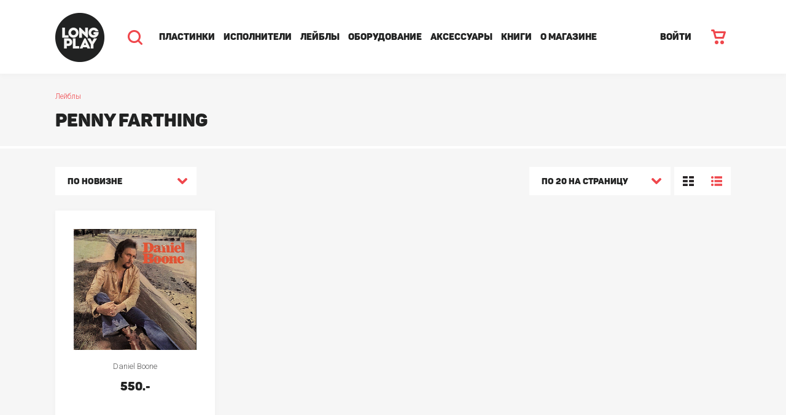

--- FILE ---
content_type: text/html; charset=UTF-8
request_url: https://long-play.ru/labels/20924/
body_size: 6885
content:
<!DOCTYPE html><html lang="ru"><head><title>Penny Farthing</title><meta name="viewport" content="width=1024"><meta http-equiv="Content-Type" content="text/html; charset=UTF-8" /><meta name="robots" content="index, follow" /><meta name="keywords" content="Пластинки, исполнители, лейблы, аксессуары" /><meta name="description" content="Пластинки, исполнители, лейблы, аксессуары" /><script type="text/javascript" data-skip-moving="true">(function(w, d, n) {var cl = "bx-core";var ht = d.documentElement;var htc = ht ? ht.className : undefined;if (htc === undefined || htc.indexOf(cl) !== -1){return;}var ua = n.userAgent;if (/(iPad;)|(iPhone;)/i.test(ua)){cl += " bx-ios";}else if (/Android/i.test(ua)){cl += " bx-android";}cl += (/(ipad|iphone|android|mobile|touch)/i.test(ua) ? " bx-touch" : " bx-no-touch");cl += w.devicePixelRatio && w.devicePixelRatio >= 2? " bx-retina": " bx-no-retina";var ieVersion = -1;if (/AppleWebKit/.test(ua)){cl += " bx-chrome";}else if ((ieVersion = getIeVersion()) > 0){cl += " bx-ie bx-ie" + ieVersion;if (ieVersion > 7 && ieVersion < 10 && !isDoctype()){cl += " bx-quirks";}}else if (/Opera/.test(ua)){cl += " bx-opera";}else if (/Gecko/.test(ua)){cl += " bx-firefox";}if (/Macintosh/i.test(ua)){cl += " bx-mac";}ht.className = htc ? htc + " " + cl : cl;function isDoctype(){if (d.compatMode){return d.compatMode == "CSS1Compat";}return d.documentElement && d.documentElement.clientHeight;}function getIeVersion(){if (/Opera/i.test(ua) || /Webkit/i.test(ua) || /Firefox/i.test(ua) || /Chrome/i.test(ua)){return -1;}var rv = -1;if (!!(w.MSStream) && !(w.ActiveXObject) && ("ActiveXObject" in w)){rv = 11;}else if (!!d.documentMode && d.documentMode >= 10){rv = 10;}else if (!!d.documentMode && d.documentMode >= 9){rv = 9;}else if (d.attachEvent && !/Opera/.test(ua)){rv = 8;}if (rv == -1 || rv == 8){var re;if (n.appName == "Microsoft Internet Explorer"){re = new RegExp("MSIE ([0-9]+[\.0-9]*)");if (re.exec(ua) != null){rv = parseFloat(RegExp.$1);}}else if (n.appName == "Netscape"){rv = 11;re = new RegExp("Trident/.*rv:([0-9]+[\.0-9]*)");if (re.exec(ua) != null){rv = parseFloat(RegExp.$1);}}}return rv;}})(window, document, navigator);</script><link href="https://fonts.googleapis.com/css?family=Roboto:300,300i,400,400i,500,500i,700,700i&subset=cyrillic" type="text/css"  rel="stylesheet" /><link href="/bitrix/js/ui/fonts/opensans/ui.font.opensans.css?16564253402555" type="text/css"  rel="stylesheet" /><link href="/bitrix/js/main/popup/dist/main.popup.bundle.css?165642526326961" type="text/css"  rel="stylesheet" /><link href="/local/templates/long-play/css/bootstrap.css?1572935110146010" type="text/css"  data-template-style="true"  rel="stylesheet" /><link href="/local/templates/long-play/css/slick.css?15729351101783" type="text/css"  data-template-style="true"  rel="stylesheet" /><link href="/local/templates/long-play/css/font-awesome.css?157293511037514" type="text/css"  data-template-style="true"  rel="stylesheet" /><link href="/local/templates/long-play/css/jquery.selectBoxIt.css?15729351105284" type="text/css"  data-template-style="true"  rel="stylesheet" /><link href="/local/templates/long-play/css/style.css?157293511046307" type="text/css"  data-template-style="true"  rel="stylesheet" /><link href="/local/templates/long-play/css/custom.css?16702694751564" type="text/css"  data-template-style="true"  rel="stylesheet" /><link href="/local/templates/long-play/css/new.css?173443077665738" type="text/css"  data-template-style="true"  rel="stylesheet" /><link rel="icon" href="/local/templates/long-play/favicon.png"><!-- Yandex.Metrika counter --><noscript><div><img src="https://mc.yandex.ru/watch/137051" style="position:absolute; left:-9999px;" alt="" /></div></noscript><!-- /Yandex.Metrika counter --><style>
				body{
					min-width: 1024px;	
				}
			</style></head><body><div id="panel"></div><div class="page"><header class="header"><div class="container"><div class="search-block"><div class="search-block-inner"><form id="form-search" action="/search/"><div class="row"><div class="col-xs-8 col"><div class="form-group"><input type="text" class="form-control" name="q" placeholder="Поиск по каталогу" autocomplete="off"><div class="loader"></div><div class="search-block-results"><ul class="search-block-tabs"><li id="iblock-catalog" class="active"><a href="#search-catalog-tab" data-toggle="tab"></a></li><li id="iblock-ispolniteli"><a href="#search-ispolniteli-tab" data-toggle="tab"></a></li><li id="iblock-lejbly"><a href="#search-lejbly-tab" data-toggle="tab"></a></li></ul><div class="search-block-results-list"><div class="tab-content"><div id="search-catalog-tab" class="tab-pane fade in active"><div id="search-catalog"></div><div class="search-block-footer"><a href="#">Все альбомы</a></div></div><div id="search-ispolniteli-tab" class="tab-pane fade"><div id="search-ispolniteli"></div><div class="search-block-footer"><a href="#">Все исполнители</a></div></div><div id="search-lejbly-tab" class="tab-pane fade"><div id="search-lejbly"></div><div class="search-block-footer"><a href="#">Все лейблы</a></div></div></div></div></div></div></div><div class="col-xs-2 col"><button class="btn btn-lg btn-block">Найти</button></div><div class="col-xs-2 col"><button class="btn btn-lg btn-hollow btn-block search-close-btn">Закрыть</button></div></div></form></div></div><div class="row"><div class="col-xs-10"><a href="/" class="logo"><img src="/local/templates/long-play/img/logo.png" alt=""></a><img src="/local/templates/long-play/img/icon-search.png" alt="" class="search-btn"><nav class="main-menu"><ul><li><a href="/catalog/">Пластинки</a></li><li><a href="/ispolniteli/">Исполнители</a></li><li><a href="/labels/">Лейблы</a></li><li><a href="/players/">Оборудование</a></li><li><a href="/accessories/">Аксессуары</a></li><li><a href="/books/">Книги</a></li><li><a href="/about/updates/">О магазине</a></li></ul></nav></div><div class="col-xs-2"><div class="text-right">                                                        <a href="/login/" class="link enter-link">ВОЙТИ</a><span id="basket-mini"><a href="/personal/cart/" class="cart-link"><img src="/local/templates/long-play/img/icon-cart.png" alt=""></a><!-- basket split --></span></div></div></div></div></header><main class="content"><section class="page-order"><div class="page-order__wrapper"><a href="/labels/" class="order-form-cart">Лейблы</a><h1 class="page-order__heading">Penny Farthing</h1></div></section><div class="order-form__ribbon"></div><section class="section"><div class="container"><div id="comp_6f356424a613db454b34afb6ff0efb8c"><div class="sorting"><div class="row"><div class="col-xs-4"><select id="sort" name="sort"><option  value="timestamp_x&desc">По новизне</option><option  value="catalog_PRICE_1&asc">Cначала дешевле</option><option  value="catalog_PRICE_1&desc">Cначала дороже</option><option  value="name&asc">По алфавиту</option></select></div><div class="col-xs-8"><div class="text-right"><select id="list_count" name="list_count"><option  value="20">по 20 на страницу</option><option  value="50">по 50 на страницу</option><option  value="100">по 100 на страницу</option></select><ul class="catalog-display"><li class="active"><a href="#display-cells" data-toggle="tab" class="display-item display-cells"></a></li><li><a href="#display-list" data-toggle="tab" class="display-item display-list"></a></li></ul></div></div></div></div><div id="catalog"><div class="tab-content"><div id="display-cells" class="tab-pane fade in active"><div class="items"><div class="row"><div class="col-xs-3"><a href="/catalog/folk_world_country/daniel_boone/" class="item"><img src="/upload/resize_cache/iblock/8bf/300_300_1/8bfac92aa2eedaa3c3256fdb593c2128.jpg" alt="Daniel Boone" class="pic"><h3 class="item-author"></h3><p class="item-title">Daniel Boone</p><div class="item-price">550.-</div></a></div></div></div></div><div id="display-list" class="tab-pane fade"><div class="panel"><div class="list-items"><a href="/catalog/folk_world_country/daniel_boone/" class="list-item"><div class="row"><div class="col-xs-8"><img src="/upload/resize_cache/iblock/8bf/300_300_1/8bfac92aa2eedaa3c3256fdb593c2128.jpg" alt="" class="pic"><div class="ov"><h3 class="list-item-title"></h3><p class="item-title">Daniel Boone</p><ul class="list-item-list"><li><span></span></li><li>Folk, World, & Country</li><li></li><li></li><li></li></ul></div></div><div class="col-xs-2"><div class="text-center"></div></div><div class="col-xs-2"><div class="text-center"><div class="item-price">550.-</div></div></div></div></a></div></div></div></div></div></div></div></section></main></div><div class="order-form__ribbon--footer"></div><footer class="order-page__footer"><div><h2>О магазине</h2><ul class="main-info__list"><li class="main-info__info__item"><a href="/about/updates/" class="main-info__link">Обновления каталога</a></li><li class="main-info__info__item"><a href="/about/news/" class="main-info__link">Новости</a></li><li class="main-info__info__item"><a href="/about/delivery/" class="main-info__link">Доставка и оплата</a></li><li class="main-info__info__item"><a href="/about/store/" class="main-info__link">Магазин в Москве</a></li><li class="main-info__info__item"><a href="/about/pokupka-i-prodazha-oborudovaniya/" class="main-info__link">Продать/купить б/у оборудование</a></li><li class="main-info__info__item"><a href="/about/kontakty/" class="main-info__link">Контакты</a></li><li class="main-info__info__item"><a href="/about/soglashenie-ob-obrabotke-personalnykh-dannykh/" class="main-info__link">Соглашение на обработку персональных данных</a></li></ul></div><div class="order-page__footer-sub-social"><div class="order-page__footer-sub"><h2>Получать обновления на почту</h2><form name="subscription"  id="form-subscribe" action="/" ><div style="display: none"><input type="checkbox" name="sf_RUB_ID[]" id="sf_RUB_ID_1" value="1" checked /></div><input type="email" name="sf_EMAIL" id="subscribe_email" value="" placeholder="Адрес электронной почты"><button type="submit" title="Подписаться" name="OK" value="Подписаться"  >Подписаться</button><div class="loader"></div></form>            </div><div class="order-page__footer-social"><h2>Следите за обновлениями</h2><a href="https://vk.com/longplaystore" target="_blank" class="main-nav-vk" title="Мы в ВКонтакте"></a><a href="https://t.me/digersdigest" target="_blank" class="main-nav-telegram" title="Мы в Телеграм"></a></div></div></footer><div class="search"><form class="search__wrapper" method="get" action="/search/"><div class="search__input-wrapper"><input class="search__input" type="text" placeholder="Поиск по каталогу" name="q" value=""><div class="search__input-close"></div></div><button type="submit" title="Начать поиск">Найти</button></form></div><div class="menu-nav__wrapper"><div class="menu-nav__out-wrapper"><div class="menu-nav__in-wrapper"><div class="main-nav"><button class="main-nav__close-btn" title="Закрыть меню"></button><ul class="nav-bar"><a class="main-nav__cart" href="/personal/cart/" title="Корзина">Корзина<span>0</span><!-- basket split --></a><li class="main-nav__item"><a href="/login/" class="main-nav__link" title="Вход">Войти</a></li><li class="main-nav__item"><a href="/catalog/" class="main-nav__link" title="Пластинки">Пластинки</a></li><li class="main-nav__item"><a href="/ispolniteli/" class="main-nav__link" title="Исполнители">Исполнители</a></li><li class="main-nav__item"><a href="/labels/" class="main-nav__link" title="Лейблы">Лейблы</a></li><li class="main-nav__item"><a href="/players/" class="main-nav__link" title="Оборудование">Оборудование</a></li><li class="main-nav__item"><a href="/accessories/" class="main-nav__link" title="Аксессуары">Аксессуары</a></li><li class="main-nav__item"><a href="/books/" class="main-nav__link" title="Книги">Книги</a></li><li class="main-nav__item"><a href="/about/updates/" class="main-nav__link" title="О магазине">О магазине</a></li></ul><ul class="main-info__list"><li class="main-info__info__item"><a href="http://long-play.ru/about/news/" class="main-info__link"
                                                         title="Обновления и новости">Обновления
                        и
                        новости</a></li><li class="main-info__info__item"><a href="/about/delivery/" class="main-info__link" title="Доставка и оплата">Доставка
                        и
                        оплата</a></li><li class="main-info__info__item"><a href="/about/store/" class="main-info__link" title="Магазин в Москве">Магазин
                        в
                        Москве</a></li><li class="main-info__info__item"><a href="/about/kontakty/" class="main-info__link"
                                                         title="Контакты">Контакты</a></li></ul><footer><h1>Следите за обновлениями</h1><a href="https://vk.com/longplaystore" target="_blank" class="main-nav-vk" title="Мы в ВКонтакте"></a><a href="https://t.me/digersdigest" target="_blank" class="main-nav-telegram" title="Мы в Телеграм"></a></footer></div></div></div></div><div class="order-form__overlay" ></div><script type="text/javascript">if(!window.BX)window.BX={};if(!window.BX.message)window.BX.message=function(mess){if(typeof mess==='object'){for(let i in mess) {BX.message[i]=mess[i];} return true;}};</script><script type="text/javascript">(window.BX||top.BX).message({'JS_CORE_LOADING':'Загрузка...','JS_CORE_NO_DATA':'- Нет данных -','JS_CORE_WINDOW_CLOSE':'Закрыть','JS_CORE_WINDOW_EXPAND':'Развернуть','JS_CORE_WINDOW_NARROW':'Свернуть в окно','JS_CORE_WINDOW_SAVE':'Сохранить','JS_CORE_WINDOW_CANCEL':'Отменить','JS_CORE_WINDOW_CONTINUE':'Продолжить','JS_CORE_H':'ч','JS_CORE_M':'м','JS_CORE_S':'с','JSADM_AI_HIDE_EXTRA':'Скрыть лишние','JSADM_AI_ALL_NOTIF':'Показать все','JSADM_AUTH_REQ':'Требуется авторизация!','JS_CORE_WINDOW_AUTH':'Войти','JS_CORE_IMAGE_FULL':'Полный размер'});</script><script type="text/javascript" src="/bitrix/js/main/core/core.js?1656425281478033"></script><script>BX.setJSList(['/bitrix/js/main/core/core_ajax.js','/bitrix/js/main/core/core_promise.js','/bitrix/js/main/polyfill/promise/js/promise.js','/bitrix/js/main/loadext/loadext.js','/bitrix/js/main/loadext/extension.js','/bitrix/js/main/polyfill/promise/js/promise.js','/bitrix/js/main/polyfill/find/js/find.js','/bitrix/js/main/polyfill/includes/js/includes.js','/bitrix/js/main/polyfill/matches/js/matches.js','/bitrix/js/ui/polyfill/closest/js/closest.js','/bitrix/js/main/polyfill/fill/main.polyfill.fill.js','/bitrix/js/main/polyfill/find/js/find.js','/bitrix/js/main/polyfill/matches/js/matches.js','/bitrix/js/main/polyfill/core/dist/polyfill.bundle.js','/bitrix/js/main/core/core.js','/bitrix/js/main/polyfill/intersectionobserver/js/intersectionobserver.js','/bitrix/js/main/lazyload/dist/lazyload.bundle.js','/bitrix/js/main/polyfill/core/dist/polyfill.bundle.js','/bitrix/js/main/parambag/dist/parambag.bundle.js']);
BX.setCSSList(['/bitrix/js/main/lazyload/dist/lazyload.bundle.css','/bitrix/js/main/parambag/dist/parambag.bundle.css']);</script><script type="text/javascript">(window.BX||top.BX).message({'pull_server_enabled':'N','pull_config_timestamp':'0','pull_guest_mode':'N','pull_guest_user_id':'0'});(window.BX||top.BX).message({'PULL_OLD_REVISION':'Для продолжения корректной работы с сайтом необходимо перезагрузить страницу.'});</script><script type="text/javascript">(window.BX||top.BX).message({'LANGUAGE_ID':'ru','FORMAT_DATE':'DD.MM.YYYY','FORMAT_DATETIME':'DD.MM.YYYY HH:MI:SS','COOKIE_PREFIX':'BITRIX_SM','SERVER_TZ_OFFSET':'10800','UTF_MODE':'Y','SITE_ID':'s1','SITE_DIR':'/','USER_ID':'','SERVER_TIME':'1769456687','USER_TZ_OFFSET':'0','USER_TZ_AUTO':'Y','bitrix_sessid':'5b375981a93b06ec1252908d1fbdfdbb'});</script><script type="text/javascript" src="/bitrix/js/pull/protobuf/protobuf.js?1656422714274055"></script><script type="text/javascript" src="/bitrix/js/pull/protobuf/model.js?165642271470928"></script><script type="text/javascript" src="/bitrix/js/rest/client/rest.client.js?165642464517414"></script><script type="text/javascript" src="/bitrix/js/pull/client/pull.client.js?165642505970481"></script><script type="text/javascript" src="https://maps.google.com/maps/api/js?sensor=false"></script><script type="text/javascript" src="/bitrix/js/main/popup/dist/main.popup.bundle.js?1656425281112628"></script><script type="text/javascript">BX.setJSList(['/local/templates/long-play/components/bitrix/catalog.section/.default/script.js','/local/templates/long-play/js/jquery-1.11.3.min.js','/local/templates/long-play/js/jquery-ui.min.js','/local/templates/long-play/js/bootstrap.js','/local/templates/long-play/js/jquery.form.min.js','/local/templates/long-play/js/slick.js','/local/templates/long-play/js/jquery.selectBoxIt.js','/local/templates/long-play/js/jssocials.min.js','/local/templates/long-play/js/jquery.typewatch.js','/local/templates/long-play/js/scripts.js']);</script><script type="text/javascript">
					(function () {
						"use strict";

						var counter = function ()
						{
							var cookie = (function (name) {
								var parts = ("; " + document.cookie).split("; " + name + "=");
								if (parts.length == 2) {
									try {return JSON.parse(decodeURIComponent(parts.pop().split(";").shift()));}
									catch (e) {}
								}
							})("BITRIX_CONVERSION_CONTEXT_s1");

							if (cookie && cookie.EXPIRE >= BX.message("SERVER_TIME"))
								return;

							var request = new XMLHttpRequest();
							request.open("POST", "/bitrix/tools/conversion/ajax_counter.php", true);
							request.setRequestHeader("Content-type", "application/x-www-form-urlencoded");
							request.send(
								"SITE_ID="+encodeURIComponent("s1")+
								"&sessid="+encodeURIComponent(BX.bitrix_sessid())+
								"&HTTP_REFERER="+encodeURIComponent(document.referrer)
							);
						};

						if (window.frameRequestStart === true)
							BX.addCustomEvent("onFrameDataReceived", counter);
						else
							BX.ready(counter);
					})();
				</script><script type="text/javascript"  src="/bitrix/cache/js/s1/long-play/template_cab2b7e98afd4196f8ab0c63f4109865/template_cab2b7e98afd4196f8ab0c63f4109865_v1.js?1767218486552123"></script><script type="text/javascript"  src="/bitrix/cache/js/s1/long-play/page_3c2e07f3c997c5f3a0cba05c1bc16532/page_3c2e07f3c997c5f3a0cba05c1bc16532_v1.js?17672184871250"></script><script type="text/javascript">var _ba = _ba || []; _ba.push(["aid", "6cb3e7305e40d6de4fbc3392b312fbed"]); _ba.push(["host", "long-play.ru"]); (function() {var ba = document.createElement("script"); ba.type = "text/javascript"; ba.async = true;ba.src = (document.location.protocol == "https:" ? "https://" : "http://") + "bitrix.info/ba.js";var s = document.getElementsByTagName("script")[0];s.parentNode.insertBefore(ba, s);})();</script><script src="https://mc.yandex.ru/metrika/watch.js" type="text/javascript"></script><script type="text/javascript">
        try {
            var yaCounter137051 = new Ya.Metrika({
                id:137051,
                clickmap:true,
                trackLinks:true,
                accurateTrackBounce:true,
                webvisor:true,
                trackHash:true
            });
        } catch(e) { }
    </script><script src='https://www.google.com/recaptcha/api.js?onload=captcha_onloadCallback&render=explicit'></script><script type="text/javascript">
		var verifyCallback = function(response) {
			
		};
		var widgetId1;
		var widgetId2;
		var captcha_onloadCallback = function() {
			$(".captcha").each(function(){				
				var id = $(this).attr("id");
				console.log(id);
				grecaptcha.render(id, {
				    'sitekey' : '6Le25ZUUAAAAAIva5R6ILWF2KR7D1YuaijvWIqQY'
				});
				
			});
		};
		</script></body></html>

--- FILE ---
content_type: application/javascript
request_url: https://long-play.ru/bitrix/cache/js/s1/long-play/page_3c2e07f3c997c5f3a0cba05c1bc16532/page_3c2e07f3c997c5f3a0cba05c1bc16532_v1.js?17672184871250
body_size: 429
content:

; /* Start:"a:4:{s:4:"full";s:93:"/local/templates/long-play/components/bitrix/catalog.section/.default/script.js?1572935110868";s:6:"source";s:79:"/local/templates/long-play/components/bitrix/catalog.section/.default/script.js";s:3:"min";s:0:"";s:3:"map";s:0:"";}"*/
jQuery().ready(function(){


    jQuery("#sort").change(update_list);
    jQuery("#list_count").change(update_list);

});

    function update_list(){

        var sorting = jQuery("#sort").val().split("&");

        var sort = sorting[0];

        var order = sorting[1];

        var list_count = jQuery("#list_count").val();

        var data = jQuery("#filter form").serialize();

        var base_url = window.location.href.replace(window.location.search,"");

        data += "&ajaxFilter=Y&sort="+sort+"&order="+order+"&count="+list_count;

        $.ajax({
            url: "",
            data: data,
            dataType: "html",
            success: function(result){
                window.history.pushState("", "", base_url+'?'+data.replace(/&ajaxFilter=Y/g, ""));
                jQuery("#catalog").html(result);



            },

        });


    }



/* End */
;; /* /local/templates/long-play/components/bitrix/catalog.section/.default/script.js?1572935110868*/
